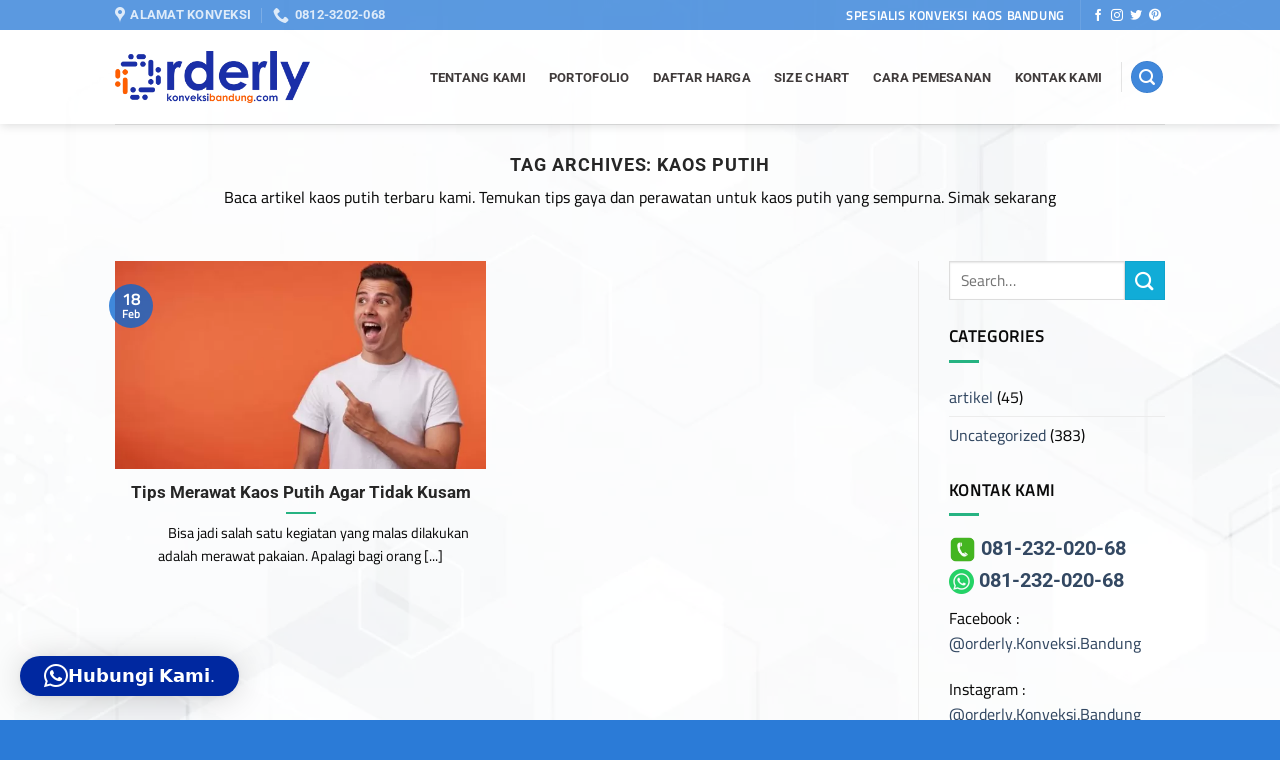

--- FILE ---
content_type: text/html; charset=UTF-8
request_url: https://orderlykonveksibandung.com/tag/kaos-putih/
body_size: 15650
content:
<!DOCTYPE html><html dir="ltr" lang="en-US" prefix="og: https://ogp.me/ns#" class="loading-site no-js"><head><meta charset="UTF-8" /><link rel="profile" href="http://gmpg.org/xfn/11" /><link rel="pingback" href="https://orderlykonveksibandung.com/xmlrpc.php" /> <script>(function(html){html.className = html.className.replace(/\bno-js\b/,'js')})(document.documentElement);</script> <title>kaos putih | orderlykonveksibandung.com</title><meta name="robots" content="max-image-preview:large" /><meta name="google-site-verification" content="ma6yRnfB-o63ExSLVEhr9F9wStR11VqMOhYGX8Q3G8o" /><link rel="canonical" href="https://orderlykonveksibandung.com/tag/kaos-putih/" /><meta name="generator" content="All in One SEO (AIOSEO) 4.8.2" /> <script type="application/ld+json" class="aioseo-schema">{"@context":"https:\/\/schema.org","@graph":[{"@type":"BreadcrumbList","@id":"https:\/\/orderlykonveksibandung.com\/tag\/kaos-putih\/#breadcrumblist","itemListElement":[{"@type":"ListItem","@id":"https:\/\/orderlykonveksibandung.com\/#listItem","position":1,"name":"Home","item":"https:\/\/orderlykonveksibandung.com\/","nextItem":{"@type":"ListItem","@id":"https:\/\/orderlykonveksibandung.com\/tag\/kaos-putih\/#listItem","name":"kaos putih"}},{"@type":"ListItem","@id":"https:\/\/orderlykonveksibandung.com\/tag\/kaos-putih\/#listItem","position":2,"name":"kaos putih","previousItem":{"@type":"ListItem","@id":"https:\/\/orderlykonveksibandung.com\/#listItem","name":"Home"}}]},{"@type":"CollectionPage","@id":"https:\/\/orderlykonveksibandung.com\/tag\/kaos-putih\/#collectionpage","url":"https:\/\/orderlykonveksibandung.com\/tag\/kaos-putih\/","name":"kaos putih | orderlykonveksibandung.com","inLanguage":"en-US","isPartOf":{"@id":"https:\/\/orderlykonveksibandung.com\/#website"},"breadcrumb":{"@id":"https:\/\/orderlykonveksibandung.com\/tag\/kaos-putih\/#breadcrumblist"}},{"@type":"Organization","@id":"https:\/\/orderlykonveksibandung.com\/#organization","name":"Orderly Konveksi Bandung","description":"Spesialis Konveksi Kaos Bandung | Tukang Kaos Bandung","url":"https:\/\/orderlykonveksibandung.com\/","logo":{"@type":"ImageObject","url":"https:\/\/orderlykonveksibandung.com\/wp-content\/uploads\/2020\/06\/ORDERLY-LOGO-FINAL-2048x639-1.png","@id":"https:\/\/orderlykonveksibandung.com\/tag\/kaos-putih\/#organizationLogo","width":2048,"height":639,"caption":"orderly konveksi bandung logo"},"image":{"@id":"https:\/\/orderlykonveksibandung.com\/tag\/kaos-putih\/#organizationLogo"},"sameAs":["https:\/\/www.facebook.com\/orderly.konveksi.bandung","https:\/\/www.instagram.com\/orderly.Konveksi.Bandung\/"]},{"@type":"WebSite","@id":"https:\/\/orderlykonveksibandung.com\/#website","url":"https:\/\/orderlykonveksibandung.com\/","name":"orderlykonveksibandung.com","description":"Spesialis Konveksi Kaos Bandung | Tukang Kaos Bandung","inLanguage":"en-US","publisher":{"@id":"https:\/\/orderlykonveksibandung.com\/#organization"}}]}</script> <meta name="viewport" content="width=device-width, initial-scale=1" /><link rel='prefetch' href='https://orderlykonveksibandung.com/wp-content/themes/flatsome/assets/js/flatsome.js?ver=8e60d746741250b4dd4e' /><link rel='prefetch' href='https://orderlykonveksibandung.com/wp-content/themes/flatsome/assets/js/chunk.slider.js?ver=3.19.6' /><link rel='prefetch' href='https://orderlykonveksibandung.com/wp-content/themes/flatsome/assets/js/chunk.popups.js?ver=3.19.6' /><link rel='prefetch' href='https://orderlykonveksibandung.com/wp-content/themes/flatsome/assets/js/chunk.tooltips.js?ver=3.19.6' /><link rel="alternate" type="application/rss+xml" title="orderlykonveksibandung.com &raquo; Feed" href="https://orderlykonveksibandung.com/feed/" /><link rel="alternate" type="application/rss+xml" title="orderlykonveksibandung.com &raquo; kaos putih Tag Feed" href="https://orderlykonveksibandung.com/tag/kaos-putih/feed/" /><style id='wp-img-auto-sizes-contain-inline-css' type='text/css'>img:is([sizes=auto i],[sizes^="auto," i]){contain-intrinsic-size:3000px 1500px}
/*# sourceURL=wp-img-auto-sizes-contain-inline-css */</style><link data-optimized="1" rel='stylesheet' id='dashicons-css' href='https://orderlykonveksibandung.com/wp-content/litespeed/css/326f45c2aa6cb186c6af337930381a67.css?ver=4ead9' type='text/css' media='all' /><link data-optimized="1" rel='stylesheet' id='menu-icons-extra-css' href='https://orderlykonveksibandung.com/wp-content/litespeed/css/8797143529157ba87a01245c788d9888.css?ver=0a055' type='text/css' media='all' /><style id='wp-emoji-styles-inline-css' type='text/css'>img.wp-smiley, img.emoji {
		display: inline !important;
		border: none !important;
		box-shadow: none !important;
		height: 1em !important;
		width: 1em !important;
		margin: 0 0.07em !important;
		vertical-align: -0.1em !important;
		background: none !important;
		padding: 0 !important;
	}
/*# sourceURL=wp-emoji-styles-inline-css */</style><style id='wp-block-library-inline-css' type='text/css'>:root{--wp-block-synced-color:#7a00df;--wp-block-synced-color--rgb:122,0,223;--wp-bound-block-color:var(--wp-block-synced-color);--wp-editor-canvas-background:#ddd;--wp-admin-theme-color:#007cba;--wp-admin-theme-color--rgb:0,124,186;--wp-admin-theme-color-darker-10:#006ba1;--wp-admin-theme-color-darker-10--rgb:0,107,160.5;--wp-admin-theme-color-darker-20:#005a87;--wp-admin-theme-color-darker-20--rgb:0,90,135;--wp-admin-border-width-focus:2px}@media (min-resolution:192dpi){:root{--wp-admin-border-width-focus:1.5px}}.wp-element-button{cursor:pointer}:root .has-very-light-gray-background-color{background-color:#eee}:root .has-very-dark-gray-background-color{background-color:#313131}:root .has-very-light-gray-color{color:#eee}:root .has-very-dark-gray-color{color:#313131}:root .has-vivid-green-cyan-to-vivid-cyan-blue-gradient-background{background:linear-gradient(135deg,#00d084,#0693e3)}:root .has-purple-crush-gradient-background{background:linear-gradient(135deg,#34e2e4,#4721fb 50%,#ab1dfe)}:root .has-hazy-dawn-gradient-background{background:linear-gradient(135deg,#faaca8,#dad0ec)}:root .has-subdued-olive-gradient-background{background:linear-gradient(135deg,#fafae1,#67a671)}:root .has-atomic-cream-gradient-background{background:linear-gradient(135deg,#fdd79a,#004a59)}:root .has-nightshade-gradient-background{background:linear-gradient(135deg,#330968,#31cdcf)}:root .has-midnight-gradient-background{background:linear-gradient(135deg,#020381,#2874fc)}:root{--wp--preset--font-size--normal:16px;--wp--preset--font-size--huge:42px}.has-regular-font-size{font-size:1em}.has-larger-font-size{font-size:2.625em}.has-normal-font-size{font-size:var(--wp--preset--font-size--normal)}.has-huge-font-size{font-size:var(--wp--preset--font-size--huge)}.has-text-align-center{text-align:center}.has-text-align-left{text-align:left}.has-text-align-right{text-align:right}.has-fit-text{white-space:nowrap!important}#end-resizable-editor-section{display:none}.aligncenter{clear:both}.items-justified-left{justify-content:flex-start}.items-justified-center{justify-content:center}.items-justified-right{justify-content:flex-end}.items-justified-space-between{justify-content:space-between}.screen-reader-text{border:0;clip-path:inset(50%);height:1px;margin:-1px;overflow:hidden;padding:0;position:absolute;width:1px;word-wrap:normal!important}.screen-reader-text:focus{background-color:#ddd;clip-path:none;color:#444;display:block;font-size:1em;height:auto;left:5px;line-height:normal;padding:15px 23px 14px;text-decoration:none;top:5px;width:auto;z-index:100000}html :where(.has-border-color){border-style:solid}html :where([style*=border-top-color]){border-top-style:solid}html :where([style*=border-right-color]){border-right-style:solid}html :where([style*=border-bottom-color]){border-bottom-style:solid}html :where([style*=border-left-color]){border-left-style:solid}html :where([style*=border-width]){border-style:solid}html :where([style*=border-top-width]){border-top-style:solid}html :where([style*=border-right-width]){border-right-style:solid}html :where([style*=border-bottom-width]){border-bottom-style:solid}html :where([style*=border-left-width]){border-left-style:solid}html :where(img[class*=wp-image-]){height:auto;max-width:100%}:where(figure){margin:0 0 1em}html :where(.is-position-sticky){--wp-admin--admin-bar--position-offset:var(--wp-admin--admin-bar--height,0px)}@media screen and (max-width:600px){html :where(.is-position-sticky){--wp-admin--admin-bar--position-offset:0px}}

/*# sourceURL=wp-block-library-inline-css */</style><style id='global-styles-inline-css' type='text/css'>:root{--wp--preset--aspect-ratio--square: 1;--wp--preset--aspect-ratio--4-3: 4/3;--wp--preset--aspect-ratio--3-4: 3/4;--wp--preset--aspect-ratio--3-2: 3/2;--wp--preset--aspect-ratio--2-3: 2/3;--wp--preset--aspect-ratio--16-9: 16/9;--wp--preset--aspect-ratio--9-16: 9/16;--wp--preset--color--black: #000000;--wp--preset--color--cyan-bluish-gray: #abb8c3;--wp--preset--color--white: #ffffff;--wp--preset--color--pale-pink: #f78da7;--wp--preset--color--vivid-red: #cf2e2e;--wp--preset--color--luminous-vivid-orange: #ff6900;--wp--preset--color--luminous-vivid-amber: #fcb900;--wp--preset--color--light-green-cyan: #7bdcb5;--wp--preset--color--vivid-green-cyan: #00d084;--wp--preset--color--pale-cyan-blue: #8ed1fc;--wp--preset--color--vivid-cyan-blue: #0693e3;--wp--preset--color--vivid-purple: #9b51e0;--wp--preset--color--primary: rgba(7,101,208,0.77);--wp--preset--color--secondary: #11acd7;--wp--preset--color--success: #66bb2a;--wp--preset--color--alert: #b20000;--wp--preset--gradient--vivid-cyan-blue-to-vivid-purple: linear-gradient(135deg,rgb(6,147,227) 0%,rgb(155,81,224) 100%);--wp--preset--gradient--light-green-cyan-to-vivid-green-cyan: linear-gradient(135deg,rgb(122,220,180) 0%,rgb(0,208,130) 100%);--wp--preset--gradient--luminous-vivid-amber-to-luminous-vivid-orange: linear-gradient(135deg,rgb(252,185,0) 0%,rgb(255,105,0) 100%);--wp--preset--gradient--luminous-vivid-orange-to-vivid-red: linear-gradient(135deg,rgb(255,105,0) 0%,rgb(207,46,46) 100%);--wp--preset--gradient--very-light-gray-to-cyan-bluish-gray: linear-gradient(135deg,rgb(238,238,238) 0%,rgb(169,184,195) 100%);--wp--preset--gradient--cool-to-warm-spectrum: linear-gradient(135deg,rgb(74,234,220) 0%,rgb(151,120,209) 20%,rgb(207,42,186) 40%,rgb(238,44,130) 60%,rgb(251,105,98) 80%,rgb(254,248,76) 100%);--wp--preset--gradient--blush-light-purple: linear-gradient(135deg,rgb(255,206,236) 0%,rgb(152,150,240) 100%);--wp--preset--gradient--blush-bordeaux: linear-gradient(135deg,rgb(254,205,165) 0%,rgb(254,45,45) 50%,rgb(107,0,62) 100%);--wp--preset--gradient--luminous-dusk: linear-gradient(135deg,rgb(255,203,112) 0%,rgb(199,81,192) 50%,rgb(65,88,208) 100%);--wp--preset--gradient--pale-ocean: linear-gradient(135deg,rgb(255,245,203) 0%,rgb(182,227,212) 50%,rgb(51,167,181) 100%);--wp--preset--gradient--electric-grass: linear-gradient(135deg,rgb(202,248,128) 0%,rgb(113,206,126) 100%);--wp--preset--gradient--midnight: linear-gradient(135deg,rgb(2,3,129) 0%,rgb(40,116,252) 100%);--wp--preset--font-size--small: 13px;--wp--preset--font-size--medium: 20px;--wp--preset--font-size--large: 36px;--wp--preset--font-size--x-large: 42px;--wp--preset--spacing--20: 0.44rem;--wp--preset--spacing--30: 0.67rem;--wp--preset--spacing--40: 1rem;--wp--preset--spacing--50: 1.5rem;--wp--preset--spacing--60: 2.25rem;--wp--preset--spacing--70: 3.38rem;--wp--preset--spacing--80: 5.06rem;--wp--preset--shadow--natural: 6px 6px 9px rgba(0, 0, 0, 0.2);--wp--preset--shadow--deep: 12px 12px 50px rgba(0, 0, 0, 0.4);--wp--preset--shadow--sharp: 6px 6px 0px rgba(0, 0, 0, 0.2);--wp--preset--shadow--outlined: 6px 6px 0px -3px rgb(255, 255, 255), 6px 6px rgb(0, 0, 0);--wp--preset--shadow--crisp: 6px 6px 0px rgb(0, 0, 0);}:where(body) { margin: 0; }.wp-site-blocks > .alignleft { float: left; margin-right: 2em; }.wp-site-blocks > .alignright { float: right; margin-left: 2em; }.wp-site-blocks > .aligncenter { justify-content: center; margin-left: auto; margin-right: auto; }:where(.is-layout-flex){gap: 0.5em;}:where(.is-layout-grid){gap: 0.5em;}.is-layout-flow > .alignleft{float: left;margin-inline-start: 0;margin-inline-end: 2em;}.is-layout-flow > .alignright{float: right;margin-inline-start: 2em;margin-inline-end: 0;}.is-layout-flow > .aligncenter{margin-left: auto !important;margin-right: auto !important;}.is-layout-constrained > .alignleft{float: left;margin-inline-start: 0;margin-inline-end: 2em;}.is-layout-constrained > .alignright{float: right;margin-inline-start: 2em;margin-inline-end: 0;}.is-layout-constrained > .aligncenter{margin-left: auto !important;margin-right: auto !important;}.is-layout-constrained > :where(:not(.alignleft):not(.alignright):not(.alignfull)){margin-left: auto !important;margin-right: auto !important;}body .is-layout-flex{display: flex;}.is-layout-flex{flex-wrap: wrap;align-items: center;}.is-layout-flex > :is(*, div){margin: 0;}body .is-layout-grid{display: grid;}.is-layout-grid > :is(*, div){margin: 0;}body{padding-top: 0px;padding-right: 0px;padding-bottom: 0px;padding-left: 0px;}a:where(:not(.wp-element-button)){text-decoration: none;}:root :where(.wp-element-button, .wp-block-button__link){background-color: #32373c;border-width: 0;color: #fff;font-family: inherit;font-size: inherit;font-style: inherit;font-weight: inherit;letter-spacing: inherit;line-height: inherit;padding-top: calc(0.667em + 2px);padding-right: calc(1.333em + 2px);padding-bottom: calc(0.667em + 2px);padding-left: calc(1.333em + 2px);text-decoration: none;text-transform: inherit;}.has-black-color{color: var(--wp--preset--color--black) !important;}.has-cyan-bluish-gray-color{color: var(--wp--preset--color--cyan-bluish-gray) !important;}.has-white-color{color: var(--wp--preset--color--white) !important;}.has-pale-pink-color{color: var(--wp--preset--color--pale-pink) !important;}.has-vivid-red-color{color: var(--wp--preset--color--vivid-red) !important;}.has-luminous-vivid-orange-color{color: var(--wp--preset--color--luminous-vivid-orange) !important;}.has-luminous-vivid-amber-color{color: var(--wp--preset--color--luminous-vivid-amber) !important;}.has-light-green-cyan-color{color: var(--wp--preset--color--light-green-cyan) !important;}.has-vivid-green-cyan-color{color: var(--wp--preset--color--vivid-green-cyan) !important;}.has-pale-cyan-blue-color{color: var(--wp--preset--color--pale-cyan-blue) !important;}.has-vivid-cyan-blue-color{color: var(--wp--preset--color--vivid-cyan-blue) !important;}.has-vivid-purple-color{color: var(--wp--preset--color--vivid-purple) !important;}.has-primary-color{color: var(--wp--preset--color--primary) !important;}.has-secondary-color{color: var(--wp--preset--color--secondary) !important;}.has-success-color{color: var(--wp--preset--color--success) !important;}.has-alert-color{color: var(--wp--preset--color--alert) !important;}.has-black-background-color{background-color: var(--wp--preset--color--black) !important;}.has-cyan-bluish-gray-background-color{background-color: var(--wp--preset--color--cyan-bluish-gray) !important;}.has-white-background-color{background-color: var(--wp--preset--color--white) !important;}.has-pale-pink-background-color{background-color: var(--wp--preset--color--pale-pink) !important;}.has-vivid-red-background-color{background-color: var(--wp--preset--color--vivid-red) !important;}.has-luminous-vivid-orange-background-color{background-color: var(--wp--preset--color--luminous-vivid-orange) !important;}.has-luminous-vivid-amber-background-color{background-color: var(--wp--preset--color--luminous-vivid-amber) !important;}.has-light-green-cyan-background-color{background-color: var(--wp--preset--color--light-green-cyan) !important;}.has-vivid-green-cyan-background-color{background-color: var(--wp--preset--color--vivid-green-cyan) !important;}.has-pale-cyan-blue-background-color{background-color: var(--wp--preset--color--pale-cyan-blue) !important;}.has-vivid-cyan-blue-background-color{background-color: var(--wp--preset--color--vivid-cyan-blue) !important;}.has-vivid-purple-background-color{background-color: var(--wp--preset--color--vivid-purple) !important;}.has-primary-background-color{background-color: var(--wp--preset--color--primary) !important;}.has-secondary-background-color{background-color: var(--wp--preset--color--secondary) !important;}.has-success-background-color{background-color: var(--wp--preset--color--success) !important;}.has-alert-background-color{background-color: var(--wp--preset--color--alert) !important;}.has-black-border-color{border-color: var(--wp--preset--color--black) !important;}.has-cyan-bluish-gray-border-color{border-color: var(--wp--preset--color--cyan-bluish-gray) !important;}.has-white-border-color{border-color: var(--wp--preset--color--white) !important;}.has-pale-pink-border-color{border-color: var(--wp--preset--color--pale-pink) !important;}.has-vivid-red-border-color{border-color: var(--wp--preset--color--vivid-red) !important;}.has-luminous-vivid-orange-border-color{border-color: var(--wp--preset--color--luminous-vivid-orange) !important;}.has-luminous-vivid-amber-border-color{border-color: var(--wp--preset--color--luminous-vivid-amber) !important;}.has-light-green-cyan-border-color{border-color: var(--wp--preset--color--light-green-cyan) !important;}.has-vivid-green-cyan-border-color{border-color: var(--wp--preset--color--vivid-green-cyan) !important;}.has-pale-cyan-blue-border-color{border-color: var(--wp--preset--color--pale-cyan-blue) !important;}.has-vivid-cyan-blue-border-color{border-color: var(--wp--preset--color--vivid-cyan-blue) !important;}.has-vivid-purple-border-color{border-color: var(--wp--preset--color--vivid-purple) !important;}.has-primary-border-color{border-color: var(--wp--preset--color--primary) !important;}.has-secondary-border-color{border-color: var(--wp--preset--color--secondary) !important;}.has-success-border-color{border-color: var(--wp--preset--color--success) !important;}.has-alert-border-color{border-color: var(--wp--preset--color--alert) !important;}.has-vivid-cyan-blue-to-vivid-purple-gradient-background{background: var(--wp--preset--gradient--vivid-cyan-blue-to-vivid-purple) !important;}.has-light-green-cyan-to-vivid-green-cyan-gradient-background{background: var(--wp--preset--gradient--light-green-cyan-to-vivid-green-cyan) !important;}.has-luminous-vivid-amber-to-luminous-vivid-orange-gradient-background{background: var(--wp--preset--gradient--luminous-vivid-amber-to-luminous-vivid-orange) !important;}.has-luminous-vivid-orange-to-vivid-red-gradient-background{background: var(--wp--preset--gradient--luminous-vivid-orange-to-vivid-red) !important;}.has-very-light-gray-to-cyan-bluish-gray-gradient-background{background: var(--wp--preset--gradient--very-light-gray-to-cyan-bluish-gray) !important;}.has-cool-to-warm-spectrum-gradient-background{background: var(--wp--preset--gradient--cool-to-warm-spectrum) !important;}.has-blush-light-purple-gradient-background{background: var(--wp--preset--gradient--blush-light-purple) !important;}.has-blush-bordeaux-gradient-background{background: var(--wp--preset--gradient--blush-bordeaux) !important;}.has-luminous-dusk-gradient-background{background: var(--wp--preset--gradient--luminous-dusk) !important;}.has-pale-ocean-gradient-background{background: var(--wp--preset--gradient--pale-ocean) !important;}.has-electric-grass-gradient-background{background: var(--wp--preset--gradient--electric-grass) !important;}.has-midnight-gradient-background{background: var(--wp--preset--gradient--midnight) !important;}.has-small-font-size{font-size: var(--wp--preset--font-size--small) !important;}.has-medium-font-size{font-size: var(--wp--preset--font-size--medium) !important;}.has-large-font-size{font-size: var(--wp--preset--font-size--large) !important;}.has-x-large-font-size{font-size: var(--wp--preset--font-size--x-large) !important;}
/*# sourceURL=global-styles-inline-css */</style><link data-optimized="1" rel='stylesheet' id='qligg-swiper-css' href='https://orderlykonveksibandung.com/wp-content/litespeed/css/461f6ea8d31a1497258ccb1729b5c4a8.css?ver=3c89f' type='text/css' media='all' /><link data-optimized="1" rel='stylesheet' id='qligg-frontend-css' href='https://orderlykonveksibandung.com/wp-content/litespeed/css/9d359795267e90af77c6375d5a5a3df4.css?ver=8e75c' type='text/css' media='all' /><link data-optimized="1" rel='stylesheet' id='contact-form-7-css' href='https://orderlykonveksibandung.com/wp-content/litespeed/css/f01b1b70bf8df903aa9cdf5b1fdeb2d0.css?ver=21c97' type='text/css' media='all' /><link data-optimized="1" rel='stylesheet' id='toc-screen-css' href='https://orderlykonveksibandung.com/wp-content/litespeed/css/42bc72001d0ad0becd4c7c1e8f7505dd.css?ver=b5843' type='text/css' media='all' /><link data-optimized="1" rel='stylesheet' id='qlwapp-frontend-css' href='https://orderlykonveksibandung.com/wp-content/litespeed/css/9dfced507810adec4a83eff5d9b78a19.css?ver=71c7e' type='text/css' media='all' /><link data-optimized="1" rel='stylesheet' id='flatsome-main-css' href='https://orderlykonveksibandung.com/wp-content/litespeed/css/c785c6ffa8f08d3897130765936986e4.css?ver=d3c97' type='text/css' media='all' /><style id='flatsome-main-inline-css' type='text/css'>@font-face {
				font-family: "fl-icons";
				font-display: block;
				src: url(https://orderlykonveksibandung.com/wp-content/themes/flatsome/assets/css/icons/fl-icons.eot?v=3.19.6);
				src:
					url(https://orderlykonveksibandung.com/wp-content/themes/flatsome/assets/css/icons/fl-icons.eot#iefix?v=3.19.6) format("embedded-opentype"),
					url(https://orderlykonveksibandung.com/wp-content/themes/flatsome/assets/css/icons/fl-icons.woff2?v=3.19.6) format("woff2"),
					url(https://orderlykonveksibandung.com/wp-content/themes/flatsome/assets/css/icons/fl-icons.ttf?v=3.19.6) format("truetype"),
					url(https://orderlykonveksibandung.com/wp-content/themes/flatsome/assets/css/icons/fl-icons.woff?v=3.19.6) format("woff"),
					url(https://orderlykonveksibandung.com/wp-content/themes/flatsome/assets/css/icons/fl-icons.svg?v=3.19.6#fl-icons) format("svg");
			}
/*# sourceURL=flatsome-main-inline-css */</style><link data-optimized="1" rel='stylesheet' id='flatsome-style-css' href='https://orderlykonveksibandung.com/wp-content/litespeed/css/eced605e6336307e654471bff49e84c7.css?ver=4db2e' type='text/css' media='all' /> <script type="text/javascript" src="https://orderlykonveksibandung.com/wp-includes/js/jquery/jquery.min.js?ver=3.7.1" id="jquery-core-js"></script> <script data-optimized="1" type="text/javascript" src="https://orderlykonveksibandung.com/wp-content/litespeed/js/120d99febdc1acaecd588b6790c78ea2.js?ver=e98a7" id="jquery-migrate-js"></script> <link rel="https://api.w.org/" href="https://orderlykonveksibandung.com/wp-json/" /><link rel="alternate" title="JSON" type="application/json" href="https://orderlykonveksibandung.com/wp-json/wp/v2/tags/124" /><link rel="EditURI" type="application/rsd+xml" title="RSD" href="https://orderlykonveksibandung.com/xmlrpc.php?rsd" /><meta name="generator" content="WordPress 6.9" /> <script async src="https://www.googletagmanager.com/gtag/js?id=UA-161082627-1"></script> <script>window.dataLayer = window.dataLayer || [];
  function gtag(){dataLayer.push(arguments);}
  gtag('js', new Date());

  gtag('config', 'UA-161082627-1');</script>  <script async src="https://www.googletagmanager.com/gtag/js?id=AW-665083101"></script> <script>window.dataLayer = window.dataLayer || [];
  function gtag(){dataLayer.push(arguments);}
  gtag('js', new Date());

  gtag('config', 'AW-665083101');</script> 
<noscript><iframe src="https://www.googletagmanager.com/ns.html?id=GTM-TRWW7SR" height="0" width="0"></iframe></noscript> <script>(function(w,d,s,l,i){w[l]=w[l]||[];w[l].push({'gtm.start':
new Date().getTime(),event:'gtm.js'});var f=d.getElementsByTagName(s)[0],
j=d.createElement(s),dl=l!='dataLayer'?'&l='+l:'';j.async=true;j.src=
'https://www.googletagmanager.com/gtm.js?id='+i+dl;f.parentNode.insertBefore(j,f);
})(window,document,'script','dataLayer','GTM-TRWW7SR');</script> 
 <script>!function(f,b,e,v,n,t,s)
{if(f.fbq)return;n=f.fbq=function(){n.callMethod?
n.callMethod.apply(n,arguments):n.queue.push(arguments)};
if(!f._fbq)f._fbq=n;n.push=n;n.loaded=!0;n.version='2.0';
n.queue=[];t=b.createElement(e);t.async=!0;
t.src=v;s=b.getElementsByTagName(e)[0];
s.parentNode.insertBefore(t,s)}(window, document,'script',
'https://connect.facebook.net/en_US/fbevents.js');
fbq('init', '268165474907683');
fbq('track', 'PageView');</script> <noscript><img height="1" width="1" style="display:none"
src="https://www.facebook.com/tr?id=268165474907683&ev=PageView&noscript=1"
/></noscript><link rel="icon" href="https://orderlykonveksibandung.com/wp-content/uploads/2021/02/cropped-logo-pin-tab-orderly--32x32.png" sizes="32x32" /><link rel="icon" href="https://orderlykonveksibandung.com/wp-content/uploads/2021/02/cropped-logo-pin-tab-orderly--192x192.png" sizes="192x192" /><link rel="apple-touch-icon" href="https://orderlykonveksibandung.com/wp-content/uploads/2021/02/cropped-logo-pin-tab-orderly--180x180.png" /><meta name="msapplication-TileImage" content="https://orderlykonveksibandung.com/wp-content/uploads/2021/02/cropped-logo-pin-tab-orderly--270x270.png" /><style id="custom-css" type="text/css">:root {--primary-color: rgba(7,101,208,0.77);--fs-color-primary: rgba(7,101,208,0.77);--fs-color-secondary: #11acd7;--fs-color-success: #66bb2a;--fs-color-alert: #b20000;--fs-experimental-link-color: #334862;--fs-experimental-link-color-hover: #111;}.tooltipster-base {--tooltip-color: #fff;--tooltip-bg-color: #000;}.off-canvas-right .mfp-content, .off-canvas-left .mfp-content {--drawer-width: 300px;}html{background-image: url('https://orderlykonveksibandung.com/wp-content/uploads/2020/01/3325193-scaled.jpg');}.sticky-add-to-cart--active, #wrapper,#main,#main.dark{background-color: rgba(255,255,255,0.49)}.header-main{height: 94px}#logo img{max-height: 94px}#logo{width:195px;}#logo img{padding:11px 0;}.header-bottom{min-height: 55px}.header-top{min-height: 30px}.transparent .header-main{height: 90px}.transparent #logo img{max-height: 90px}.has-transparent + .page-title:first-of-type,.has-transparent + #main > .page-title,.has-transparent + #main > div > .page-title,.has-transparent + #main .page-header-wrapper:first-of-type .page-title{padding-top: 120px;}.header.show-on-scroll,.stuck .header-main{height:70px!important}.stuck #logo img{max-height: 70px!important}.header-bg-color {background-color: rgba(255,255,255,0.9)}.header-bottom {background-color: #f1f1f1}.header-main .nav > li > a{line-height: 23px }@media (max-width: 549px) {.header-main{height: 70px}#logo img{max-height: 70px}}.header-top{background-color:rgba(7,101,208,0.66)!important;}body{color: #0a0a0a}h1,h2,h3,h4,h5,h6,.heading-font{color: #262626;}body{font-size: 100%;}@media screen and (max-width: 549px){body{font-size: 100%;}}body{font-family: Cairo, sans-serif;}body {font-weight: 400;font-style: normal;}.nav > li > a {font-family: Roboto, sans-serif;}.mobile-sidebar-levels-2 .nav > li > ul > li > a {font-family: Roboto, sans-serif;}.nav > li > a,.mobile-sidebar-levels-2 .nav > li > ul > li > a {font-weight: 700;font-style: normal;}h1,h2,h3,h4,h5,h6,.heading-font, .off-canvas-center .nav-sidebar.nav-vertical > li > a{font-family: -apple-system, BlinkMacSystemFont, "Segoe UI", Roboto, Oxygen-Sans, Ubuntu, Cantarell, "Helvetica Neue", sans-serif;}h1,h2,h3,h4,h5,h6,.heading-font,.banner h1,.banner h2 {font-weight: 700;font-style: normal;}.alt-font{font-family: "Dancing Script", sans-serif;}.alt-font {font-weight: 400!important;font-style: normal!important;}.header:not(.transparent) .header-nav-main.nav > li > a {color: rgba(38,32,32,0.88);}.header:not(.transparent) .header-nav-main.nav > li > a:hover,.header:not(.transparent) .header-nav-main.nav > li.active > a,.header:not(.transparent) .header-nav-main.nav > li.current > a,.header:not(.transparent) .header-nav-main.nav > li > a.active,.header:not(.transparent) .header-nav-main.nav > li > a.current{color: rgb(38,179,130);}.header-nav-main.nav-line-bottom > li > a:before,.header-nav-main.nav-line-grow > li > a:before,.header-nav-main.nav-line > li > a:before,.header-nav-main.nav-box > li > a:hover,.header-nav-main.nav-box > li.active > a,.header-nav-main.nav-pills > li > a:hover,.header-nav-main.nav-pills > li.active > a{color:#FFF!important;background-color: rgb(38,179,130);}.is-divider{background-color: #26b382;}.footer-1{background-color: rgba(255,255,255,0.26)}.absolute-footer, html{background-color: rgba(7,101,208,0.85)}.nav-vertical-fly-out > li + li {border-top-width: 1px; border-top-style: solid;}.label-new.menu-item > a:after{content:"New";}.label-hot.menu-item > a:after{content:"Hot";}.label-sale.menu-item > a:after{content:"Sale";}.label-popular.menu-item > a:after{content:"Popular";}</style><style id="kirki-inline-styles">/* arabic */
@font-face {
  font-family: 'Cairo';
  font-style: normal;
  font-weight: 400;
  font-display: swap;
  src: url(https://orderlykonveksibandung.com/wp-content/fonts/cairo/SLXgc1nY6HkvangtZmpQdkhzfH5lkSs2SgRjCAGMQ1z0hOA-a1biLD-H.woff2) format('woff2');
  unicode-range: U+0600-06FF, U+0750-077F, U+0870-088E, U+0890-0891, U+0897-08E1, U+08E3-08FF, U+200C-200E, U+2010-2011, U+204F, U+2E41, U+FB50-FDFF, U+FE70-FE74, U+FE76-FEFC, U+102E0-102FB, U+10E60-10E7E, U+10EC2-10EC4, U+10EFC-10EFF, U+1EE00-1EE03, U+1EE05-1EE1F, U+1EE21-1EE22, U+1EE24, U+1EE27, U+1EE29-1EE32, U+1EE34-1EE37, U+1EE39, U+1EE3B, U+1EE42, U+1EE47, U+1EE49, U+1EE4B, U+1EE4D-1EE4F, U+1EE51-1EE52, U+1EE54, U+1EE57, U+1EE59, U+1EE5B, U+1EE5D, U+1EE5F, U+1EE61-1EE62, U+1EE64, U+1EE67-1EE6A, U+1EE6C-1EE72, U+1EE74-1EE77, U+1EE79-1EE7C, U+1EE7E, U+1EE80-1EE89, U+1EE8B-1EE9B, U+1EEA1-1EEA3, U+1EEA5-1EEA9, U+1EEAB-1EEBB, U+1EEF0-1EEF1;
}
/* latin-ext */
@font-face {
  font-family: 'Cairo';
  font-style: normal;
  font-weight: 400;
  font-display: swap;
  src: url(https://orderlykonveksibandung.com/wp-content/fonts/cairo/SLXgc1nY6HkvangtZmpQdkhzfH5lkSs2SgRjCAGMQ1z0hOA-a13iLD-H.woff2) format('woff2');
  unicode-range: U+0100-02BA, U+02BD-02C5, U+02C7-02CC, U+02CE-02D7, U+02DD-02FF, U+0304, U+0308, U+0329, U+1D00-1DBF, U+1E00-1E9F, U+1EF2-1EFF, U+2020, U+20A0-20AB, U+20AD-20C0, U+2113, U+2C60-2C7F, U+A720-A7FF;
}
/* latin */
@font-face {
  font-family: 'Cairo';
  font-style: normal;
  font-weight: 400;
  font-display: swap;
  src: url(https://orderlykonveksibandung.com/wp-content/fonts/cairo/SLXgc1nY6HkvangtZmpQdkhzfH5lkSs2SgRjCAGMQ1z0hOA-a1PiLA.woff2) format('woff2');
  unicode-range: U+0000-00FF, U+0131, U+0152-0153, U+02BB-02BC, U+02C6, U+02DA, U+02DC, U+0304, U+0308, U+0329, U+2000-206F, U+20AC, U+2122, U+2191, U+2193, U+2212, U+2215, U+FEFF, U+FFFD;
}/* cyrillic-ext */
@font-face {
  font-family: 'Roboto';
  font-style: normal;
  font-weight: 700;
  font-stretch: 100%;
  font-display: swap;
  src: url(https://orderlykonveksibandung.com/wp-content/fonts/roboto/KFOMCnqEu92Fr1ME7kSn66aGLdTylUAMQXC89YmC2DPNWuYjalmZiArmlw.woff2) format('woff2');
  unicode-range: U+0460-052F, U+1C80-1C8A, U+20B4, U+2DE0-2DFF, U+A640-A69F, U+FE2E-FE2F;
}
/* cyrillic */
@font-face {
  font-family: 'Roboto';
  font-style: normal;
  font-weight: 700;
  font-stretch: 100%;
  font-display: swap;
  src: url(https://orderlykonveksibandung.com/wp-content/fonts/roboto/KFOMCnqEu92Fr1ME7kSn66aGLdTylUAMQXC89YmC2DPNWuYjalmQiArmlw.woff2) format('woff2');
  unicode-range: U+0301, U+0400-045F, U+0490-0491, U+04B0-04B1, U+2116;
}
/* greek-ext */
@font-face {
  font-family: 'Roboto';
  font-style: normal;
  font-weight: 700;
  font-stretch: 100%;
  font-display: swap;
  src: url(https://orderlykonveksibandung.com/wp-content/fonts/roboto/KFOMCnqEu92Fr1ME7kSn66aGLdTylUAMQXC89YmC2DPNWuYjalmYiArmlw.woff2) format('woff2');
  unicode-range: U+1F00-1FFF;
}
/* greek */
@font-face {
  font-family: 'Roboto';
  font-style: normal;
  font-weight: 700;
  font-stretch: 100%;
  font-display: swap;
  src: url(https://orderlykonveksibandung.com/wp-content/fonts/roboto/KFOMCnqEu92Fr1ME7kSn66aGLdTylUAMQXC89YmC2DPNWuYjalmXiArmlw.woff2) format('woff2');
  unicode-range: U+0370-0377, U+037A-037F, U+0384-038A, U+038C, U+038E-03A1, U+03A3-03FF;
}
/* math */
@font-face {
  font-family: 'Roboto';
  font-style: normal;
  font-weight: 700;
  font-stretch: 100%;
  font-display: swap;
  src: url(https://orderlykonveksibandung.com/wp-content/fonts/roboto/KFOMCnqEu92Fr1ME7kSn66aGLdTylUAMQXC89YmC2DPNWuYjalnoiArmlw.woff2) format('woff2');
  unicode-range: U+0302-0303, U+0305, U+0307-0308, U+0310, U+0312, U+0315, U+031A, U+0326-0327, U+032C, U+032F-0330, U+0332-0333, U+0338, U+033A, U+0346, U+034D, U+0391-03A1, U+03A3-03A9, U+03B1-03C9, U+03D1, U+03D5-03D6, U+03F0-03F1, U+03F4-03F5, U+2016-2017, U+2034-2038, U+203C, U+2040, U+2043, U+2047, U+2050, U+2057, U+205F, U+2070-2071, U+2074-208E, U+2090-209C, U+20D0-20DC, U+20E1, U+20E5-20EF, U+2100-2112, U+2114-2115, U+2117-2121, U+2123-214F, U+2190, U+2192, U+2194-21AE, U+21B0-21E5, U+21F1-21F2, U+21F4-2211, U+2213-2214, U+2216-22FF, U+2308-230B, U+2310, U+2319, U+231C-2321, U+2336-237A, U+237C, U+2395, U+239B-23B7, U+23D0, U+23DC-23E1, U+2474-2475, U+25AF, U+25B3, U+25B7, U+25BD, U+25C1, U+25CA, U+25CC, U+25FB, U+266D-266F, U+27C0-27FF, U+2900-2AFF, U+2B0E-2B11, U+2B30-2B4C, U+2BFE, U+3030, U+FF5B, U+FF5D, U+1D400-1D7FF, U+1EE00-1EEFF;
}
/* symbols */
@font-face {
  font-family: 'Roboto';
  font-style: normal;
  font-weight: 700;
  font-stretch: 100%;
  font-display: swap;
  src: url(https://orderlykonveksibandung.com/wp-content/fonts/roboto/KFOMCnqEu92Fr1ME7kSn66aGLdTylUAMQXC89YmC2DPNWuYjaln6iArmlw.woff2) format('woff2');
  unicode-range: U+0001-000C, U+000E-001F, U+007F-009F, U+20DD-20E0, U+20E2-20E4, U+2150-218F, U+2190, U+2192, U+2194-2199, U+21AF, U+21E6-21F0, U+21F3, U+2218-2219, U+2299, U+22C4-22C6, U+2300-243F, U+2440-244A, U+2460-24FF, U+25A0-27BF, U+2800-28FF, U+2921-2922, U+2981, U+29BF, U+29EB, U+2B00-2BFF, U+4DC0-4DFF, U+FFF9-FFFB, U+10140-1018E, U+10190-1019C, U+101A0, U+101D0-101FD, U+102E0-102FB, U+10E60-10E7E, U+1D2C0-1D2D3, U+1D2E0-1D37F, U+1F000-1F0FF, U+1F100-1F1AD, U+1F1E6-1F1FF, U+1F30D-1F30F, U+1F315, U+1F31C, U+1F31E, U+1F320-1F32C, U+1F336, U+1F378, U+1F37D, U+1F382, U+1F393-1F39F, U+1F3A7-1F3A8, U+1F3AC-1F3AF, U+1F3C2, U+1F3C4-1F3C6, U+1F3CA-1F3CE, U+1F3D4-1F3E0, U+1F3ED, U+1F3F1-1F3F3, U+1F3F5-1F3F7, U+1F408, U+1F415, U+1F41F, U+1F426, U+1F43F, U+1F441-1F442, U+1F444, U+1F446-1F449, U+1F44C-1F44E, U+1F453, U+1F46A, U+1F47D, U+1F4A3, U+1F4B0, U+1F4B3, U+1F4B9, U+1F4BB, U+1F4BF, U+1F4C8-1F4CB, U+1F4D6, U+1F4DA, U+1F4DF, U+1F4E3-1F4E6, U+1F4EA-1F4ED, U+1F4F7, U+1F4F9-1F4FB, U+1F4FD-1F4FE, U+1F503, U+1F507-1F50B, U+1F50D, U+1F512-1F513, U+1F53E-1F54A, U+1F54F-1F5FA, U+1F610, U+1F650-1F67F, U+1F687, U+1F68D, U+1F691, U+1F694, U+1F698, U+1F6AD, U+1F6B2, U+1F6B9-1F6BA, U+1F6BC, U+1F6C6-1F6CF, U+1F6D3-1F6D7, U+1F6E0-1F6EA, U+1F6F0-1F6F3, U+1F6F7-1F6FC, U+1F700-1F7FF, U+1F800-1F80B, U+1F810-1F847, U+1F850-1F859, U+1F860-1F887, U+1F890-1F8AD, U+1F8B0-1F8BB, U+1F8C0-1F8C1, U+1F900-1F90B, U+1F93B, U+1F946, U+1F984, U+1F996, U+1F9E9, U+1FA00-1FA6F, U+1FA70-1FA7C, U+1FA80-1FA89, U+1FA8F-1FAC6, U+1FACE-1FADC, U+1FADF-1FAE9, U+1FAF0-1FAF8, U+1FB00-1FBFF;
}
/* vietnamese */
@font-face {
  font-family: 'Roboto';
  font-style: normal;
  font-weight: 700;
  font-stretch: 100%;
  font-display: swap;
  src: url(https://orderlykonveksibandung.com/wp-content/fonts/roboto/KFOMCnqEu92Fr1ME7kSn66aGLdTylUAMQXC89YmC2DPNWuYjalmbiArmlw.woff2) format('woff2');
  unicode-range: U+0102-0103, U+0110-0111, U+0128-0129, U+0168-0169, U+01A0-01A1, U+01AF-01B0, U+0300-0301, U+0303-0304, U+0308-0309, U+0323, U+0329, U+1EA0-1EF9, U+20AB;
}
/* latin-ext */
@font-face {
  font-family: 'Roboto';
  font-style: normal;
  font-weight: 700;
  font-stretch: 100%;
  font-display: swap;
  src: url(https://orderlykonveksibandung.com/wp-content/fonts/roboto/KFOMCnqEu92Fr1ME7kSn66aGLdTylUAMQXC89YmC2DPNWuYjalmaiArmlw.woff2) format('woff2');
  unicode-range: U+0100-02BA, U+02BD-02C5, U+02C7-02CC, U+02CE-02D7, U+02DD-02FF, U+0304, U+0308, U+0329, U+1D00-1DBF, U+1E00-1E9F, U+1EF2-1EFF, U+2020, U+20A0-20AB, U+20AD-20C0, U+2113, U+2C60-2C7F, U+A720-A7FF;
}
/* latin */
@font-face {
  font-family: 'Roboto';
  font-style: normal;
  font-weight: 700;
  font-stretch: 100%;
  font-display: swap;
  src: url(https://orderlykonveksibandung.com/wp-content/fonts/roboto/KFOMCnqEu92Fr1ME7kSn66aGLdTylUAMQXC89YmC2DPNWuYjalmUiAo.woff2) format('woff2');
  unicode-range: U+0000-00FF, U+0131, U+0152-0153, U+02BB-02BC, U+02C6, U+02DA, U+02DC, U+0304, U+0308, U+0329, U+2000-206F, U+20AC, U+2122, U+2191, U+2193, U+2212, U+2215, U+FEFF, U+FFFD;
}/* vietnamese */
@font-face {
  font-family: 'Dancing Script';
  font-style: normal;
  font-weight: 400;
  font-display: swap;
  src: url(https://orderlykonveksibandung.com/wp-content/fonts/dancing-script/If2cXTr6YS-zF4S-kcSWSVi_sxjsohD9F50Ruu7BMSo3Rep8ltA.woff2) format('woff2');
  unicode-range: U+0102-0103, U+0110-0111, U+0128-0129, U+0168-0169, U+01A0-01A1, U+01AF-01B0, U+0300-0301, U+0303-0304, U+0308-0309, U+0323, U+0329, U+1EA0-1EF9, U+20AB;
}
/* latin-ext */
@font-face {
  font-family: 'Dancing Script';
  font-style: normal;
  font-weight: 400;
  font-display: swap;
  src: url(https://orderlykonveksibandung.com/wp-content/fonts/dancing-script/If2cXTr6YS-zF4S-kcSWSVi_sxjsohD9F50Ruu7BMSo3ROp8ltA.woff2) format('woff2');
  unicode-range: U+0100-02BA, U+02BD-02C5, U+02C7-02CC, U+02CE-02D7, U+02DD-02FF, U+0304, U+0308, U+0329, U+1D00-1DBF, U+1E00-1E9F, U+1EF2-1EFF, U+2020, U+20A0-20AB, U+20AD-20C0, U+2113, U+2C60-2C7F, U+A720-A7FF;
}
/* latin */
@font-face {
  font-family: 'Dancing Script';
  font-style: normal;
  font-weight: 400;
  font-display: swap;
  src: url(https://orderlykonveksibandung.com/wp-content/fonts/dancing-script/If2cXTr6YS-zF4S-kcSWSVi_sxjsohD9F50Ruu7BMSo3Sup8.woff2) format('woff2');
  unicode-range: U+0000-00FF, U+0131, U+0152-0153, U+02BB-02BC, U+02C6, U+02DA, U+02DC, U+0304, U+0308, U+0329, U+2000-206F, U+20AC, U+2122, U+2191, U+2193, U+2212, U+2215, U+FEFF, U+FFFD;
}</style></head><body class="archive tag tag-kaos-putih tag-124 wp-theme-flatsome full-width header-shadow lightbox nav-dropdown-has-arrow nav-dropdown-has-shadow nav-dropdown-has-border"><a class="skip-link screen-reader-text" href="#main">Skip to content</a><div id="wrapper"><header id="header" class="header has-sticky sticky-jump"><div class="header-wrapper"><div id="top-bar" class="header-top hide-for-sticky nav-dark"><div class="flex-row container"><div class="flex-col hide-for-medium flex-left"><ul class="nav nav-left medium-nav-center nav-small  nav-divided"><li class="header-contact-wrapper"><ul id="header-contact" class="nav nav-divided nav-uppercase header-contact"><li class="">
<a target="_blank" rel="noopener" href="https://maps.google.com/?q=Jl. Permai II No.18 Komplek Bumi Asri 1 Padasuka Bandung 40192" title="Jl. Permai II No.18 Komplek Bumi Asri 1 Padasuka Bandung 40192" class="tooltip">
<i class="icon-map-pin-fill" style="font-size:16px;" ></i>			     <span>
Alamat Konveksi			     </span>
</a></li><li class="">
<a href="tel:0812-3202-068" class="tooltip" title="0812-3202-068">
<i class="icon-phone" style="font-size:16px;" ></i>			      <span>0812-3202-068</span>
</a></li></ul></li></ul></div><div class="flex-col hide-for-medium flex-center"><ul class="nav nav-center nav-small  nav-divided"></ul></div><div class="flex-col hide-for-medium flex-right"><ul class="nav top-bar-nav nav-right nav-small  nav-divided"><li class="html custom html_topbar_left"><strong class="uppercase">Spesialis Konveksi Kaos Bandung</strong></li><li class="header-divider"></li><li class="html header-social-icons ml-0"><div class="social-icons follow-icons" ><a href="https://facebook.com/orderly.konveksi.bandung" target="_blank" data-label="Facebook" class="icon plain facebook tooltip" title="Follow on Facebook" aria-label="Follow on Facebook" rel="noopener nofollow" ><i class="icon-facebook" ></i></a><a href="https://www.instagram.com/orderly.Konveksi.Bandung/" target="_blank" data-label="Instagram" class="icon plain instagram tooltip" title="Follow on Instagram" aria-label="Follow on Instagram" rel="noopener nofollow" ><i class="icon-instagram" ></i></a><a href="https://twitter.com/orderlykonveksi" data-label="Twitter" target="_blank" class="icon plain twitter tooltip" title="Follow on Twitter" aria-label="Follow on Twitter" rel="noopener nofollow" ><i class="icon-twitter" ></i></a><a href="https://pinterest.com/orderlykonveksi" data-label="Pinterest" target="_blank" class="icon plain pinterest tooltip" title="Follow on Pinterest" aria-label="Follow on Pinterest" rel="noopener nofollow" ><i class="icon-pinterest" ></i></a></div></li></ul></div><div class="flex-col show-for-medium flex-grow"><ul class="nav nav-center nav-small mobile-nav  nav-divided"><li class="header-contact-wrapper"><ul id="header-contact" class="nav nav-divided nav-uppercase header-contact"><li class="">
<a target="_blank" rel="noopener" href="https://maps.google.com/?q=Jl. Permai II No.18 Komplek Bumi Asri 1 Padasuka Bandung 40192" title="Jl. Permai II No.18 Komplek Bumi Asri 1 Padasuka Bandung 40192" class="tooltip">
<i class="icon-map-pin-fill" style="font-size:16px;" ></i>			     <span>
Alamat Konveksi			     </span>
</a></li><li class="">
<a href="tel:0812-3202-068" class="tooltip" title="0812-3202-068">
<i class="icon-phone" style="font-size:16px;" ></i>			      <span>0812-3202-068</span>
</a></li></ul></li></ul></div></div></div><div id="masthead" class="header-main "><div class="header-inner flex-row container logo-left medium-logo-center" role="navigation"><div id="logo" class="flex-col logo"><a href="https://orderlykonveksibandung.com/" title="orderlykonveksibandung.com - Spesialis Konveksi Kaos Bandung | Tukang Kaos Bandung" rel="home">
<img width="1020" height="272" src="https://orderlykonveksibandung.com/wp-content/uploads/2020/12/Logo-orderly-desember-20202-1-1400x373.png" class="header_logo header-logo" alt="orderlykonveksibandung.com"/><img  width="195" height="94" src="https://orderlykonveksibandung.com/wp-content/uploads/2020/12/Logo-orderly-desember-20202-1.png" class="header-logo-dark" alt="orderlykonveksibandung.com"/></a></div><div class="flex-col show-for-medium flex-left"><ul class="mobile-nav nav nav-left "><li class="html header-social-icons ml-0"><div class="social-icons follow-icons" ><a href="https://facebook.com/orderly.konveksi.bandung" target="_blank" data-label="Facebook" class="icon plain facebook tooltip" title="Follow on Facebook" aria-label="Follow on Facebook" rel="noopener nofollow" ><i class="icon-facebook" ></i></a><a href="https://www.instagram.com/orderly.Konveksi.Bandung/" target="_blank" data-label="Instagram" class="icon plain instagram tooltip" title="Follow on Instagram" aria-label="Follow on Instagram" rel="noopener nofollow" ><i class="icon-instagram" ></i></a><a href="https://twitter.com/orderlykonveksi" data-label="Twitter" target="_blank" class="icon plain twitter tooltip" title="Follow on Twitter" aria-label="Follow on Twitter" rel="noopener nofollow" ><i class="icon-twitter" ></i></a><a href="https://pinterest.com/orderlykonveksi" data-label="Pinterest" target="_blank" class="icon plain pinterest tooltip" title="Follow on Pinterest" aria-label="Follow on Pinterest" rel="noopener nofollow" ><i class="icon-pinterest" ></i></a></div></li></ul></div><div class="flex-col hide-for-medium flex-left
flex-grow"><ul class="header-nav header-nav-main nav nav-left  nav-outline nav-uppercase" ></ul></div><div class="flex-col hide-for-medium flex-right"><ul class="header-nav header-nav-main nav nav-right  nav-outline nav-uppercase"><li id="menu-item-50" class="menu-item menu-item-type-post_type menu-item-object-page menu-item-50 menu-item-design-default"><a href="https://orderlykonveksibandung.com/tentang-kami/" class="nav-top-link">Tentang Kami</a></li><li id="menu-item-53" class="menu-item menu-item-type-post_type menu-item-object-page menu-item-53 menu-item-design-default"><a href="https://orderlykonveksibandung.com/portofolio/" class="nav-top-link">Portofolio</a></li><li id="menu-item-52" class="menu-item menu-item-type-post_type menu-item-object-page menu-item-52 menu-item-design-default"><a href="https://orderlykonveksibandung.com/daftar-harga/" class="nav-top-link">Daftar Harga</a></li><li id="menu-item-536" class="menu-item menu-item-type-post_type menu-item-object-page menu-item-536 menu-item-design-default"><a href="https://orderlykonveksibandung.com/size-chart/" class="nav-top-link">Size Chart</a></li><li id="menu-item-51" class="menu-item menu-item-type-post_type menu-item-object-page menu-item-51 menu-item-design-default"><a href="https://orderlykonveksibandung.com/cara-pemesanan/" class="nav-top-link">Cara Pemesanan</a></li><li id="menu-item-55" class="menu-item menu-item-type-post_type menu-item-object-page menu-item-55 menu-item-design-default"><a href="https://orderlykonveksibandung.com/kontak-kami/" class="nav-top-link">Kontak Kami</a></li><li class="header-divider"></li><li class="header-search header-search-lightbox has-icon"><div class="header-button">		<a href="#search-lightbox" aria-label="Search" data-open="#search-lightbox" data-focus="input.search-field"
class="icon primary button circle is-small">
<i class="icon-search" style="font-size:16px;" ></i></a></div><div id="search-lightbox" class="mfp-hide dark text-center"><div class="searchform-wrapper ux-search-box relative form-flat is-large"><form method="get" class="searchform" action="https://orderlykonveksibandung.com/" role="search"><div class="flex-row relative"><div class="flex-col flex-grow">
<input type="search" class="search-field mb-0" name="s" value="" id="s" placeholder="Search&hellip;" /></div><div class="flex-col">
<button type="submit" class="ux-search-submit submit-button secondary button icon mb-0" aria-label="Submit">
<i class="icon-search" ></i>				</button></div></div><div class="live-search-results text-left z-top"></div></form></div></div></li></ul></div><div class="flex-col show-for-medium flex-right"><ul class="mobile-nav nav nav-right "><li class="nav-icon has-icon"><div class="header-button">		<a href="#" data-open="#main-menu" data-pos="left" data-bg="main-menu-overlay" data-color="" class="icon primary button circle is-small" aria-label="Menu" aria-controls="main-menu" aria-expanded="false"><i class="icon-menu" ></i>
</a></div></li></ul></div></div><div class="container"><div class="top-divider full-width"></div></div></div><div class="header-bg-container fill"><div class="header-bg-image fill"></div><div class="header-bg-color fill"></div></div></div></header><main id="main" class=""><div id="content" class="blog-wrapper blog-archive page-wrapper"><header class="archive-page-header"><div class="row"><div class="large-12 text-center col"><h1 class="page-title is-large uppercase">
Tag Archives: <span>kaos putih</span></h1><div class="taxonomy-description"><p>Baca artikel kaos putih terbaru kami. Temukan tips gaya dan perawatan untuk kaos putih yang sempurna. Simak sekarang</p></div></div></div></header><div class="row row-large row-divided "><div class="large-9 col"><div id="post-list"><div id="row-1704086137" class="row large-columns-2 medium-columns- small-columns-1 row-masonry" data-packery-options='{"itemSelector": ".col", "gutter": 0, "presentageWidth" : true}'><div class="col post-item" ><div class="col-inner"><div class="box box-text-bottom box-blog-post has-hover"><div class="box-image" ><div class="image-cover" style="padding-top:56%;">
<a href="https://orderlykonveksibandung.com/tips-merawat-kaos-putih-agar-tidak-kusam/" class="plain" aria-label="Tips Merawat Kaos Putih Agar Tidak Kusam">
<img width="600" height="400" src="https://orderlykonveksibandung.com/wp-content/uploads/2021/02/studio-photo-young-amazed-brunette-man-with-short-haircut-keeping-forefinger-raised-while-pointing-aside-keeping-mouth-wide-opened-isolated-orange-background_295783-11819-600x400.jpg" class="attachment-medium size-medium wp-post-image" alt="Merawat Kaos Supaya Tidak Kusam" decoding="async" loading="lazy" srcset="https://orderlykonveksibandung.com/wp-content/uploads/2021/02/studio-photo-young-amazed-brunette-man-with-short-haircut-keeping-forefinger-raised-while-pointing-aside-keeping-mouth-wide-opened-isolated-orange-background_295783-11819-600x400.jpg 600w, https://orderlykonveksibandung.com/wp-content/uploads/2021/02/studio-photo-young-amazed-brunette-man-with-short-haircut-keeping-forefinger-raised-while-pointing-aside-keeping-mouth-wide-opened-isolated-orange-background_295783-11819.jpg 626w" sizes="auto, (max-width: 600px) 100vw, 600px" />							</a></div></div><div class="box-text text-center" ><div class="box-text-inner blog-post-inner"><h5 class="post-title is-large ">
<a href="https://orderlykonveksibandung.com/tips-merawat-kaos-putih-agar-tidak-kusam/" class="plain">Tips Merawat Kaos Putih Agar Tidak Kusam</a></h5><div class="is-divider"></div><p class="from_the_blog_excerpt ">
            Bisa jadi salah satu kegiatan yang malas dilakukan adalah merawat pakaian. Apalagi bagi orang [...]</p></div></div><div class="badge absolute top post-date badge-circle"><div class="badge-inner">
<span class="post-date-day">18</span><br>
<span class="post-date-month is-xsmall">Feb</span></div></div></div></div></div></div></div></div><div class="post-sidebar large-3 col"><div id="secondary" class="widget-area " role="complementary"><aside id="search-2" class="widget widget_search"><form method="get" class="searchform" action="https://orderlykonveksibandung.com/" role="search"><div class="flex-row relative"><div class="flex-col flex-grow">
<input type="search" class="search-field mb-0" name="s" value="" id="s" placeholder="Search&hellip;" /></div><div class="flex-col">
<button type="submit" class="ux-search-submit submit-button secondary button icon mb-0" aria-label="Submit">
<i class="icon-search" ></i>				</button></div></div><div class="live-search-results text-left z-top"></div></form></aside><aside id="categories-4" class="widget widget_categories"><span class="widget-title "><span>Categories</span></span><div class="is-divider small"></div><ul><li class="cat-item cat-item-104"><a href="https://orderlykonveksibandung.com/category/artikel/">artikel</a> (45)</li><li class="cat-item cat-item-1"><a href="https://orderlykonveksibandung.com/category/uncategorized/">Uncategorized</a> (383)</li></ul></aside><aside id="text-6" class="widget widget_text"><span class="widget-title "><span>kontak Kami</span></span><div class="is-divider small"></div><div class="textwidget"><h3><a href="tel:087821397255"><img loading="lazy" decoding="async" class="alignnone wp-image-127" src="https://orderlykonveksibandung.com/wp-content/uploads/2020/01/TELPON.png" alt="" width="27" height="27" srcset="https://orderlykonveksibandung.com/wp-content/uploads/2020/01/TELPON.png 128w, https://orderlykonveksibandung.com/wp-content/uploads/2020/01/TELPON-100x100.png 100w" sizes="auto, (max-width: 27px) 100vw, 27px" /> 081-232-020-68</a><br />
<a class="customize-unpreviewable" href="https://wa.me/628123202068?text=hallo,%20admin%20orderlykonveksibandung.com...."><img loading="lazy" decoding="async" class="alignnone wp-image-131" src="https://orderlykonveksibandung.com/wp-content/uploads/2020/01/wa-new-400x400.png" alt="" width="25" height="25" srcset="https://orderlykonveksibandung.com/wp-content/uploads/2020/01/wa-new-400x400.png 400w, https://orderlykonveksibandung.com/wp-content/uploads/2020/01/wa-new-280x280.png 280w, https://orderlykonveksibandung.com/wp-content/uploads/2020/01/wa-new-300x300.png 300w, https://orderlykonveksibandung.com/wp-content/uploads/2020/01/wa-new-100x100.png 100w, https://orderlykonveksibandung.com/wp-content/uploads/2020/01/wa-new.png 512w" sizes="auto, (max-width: 25px) 100vw, 25px" /> 081-232-020-68</a></h3><p>Facebook : <a class="customize-unpreviewable" href="https://www.facebook.com/orderly.konveksi.bandung">@orderly.Konveksi.Bandung</a></p><p>Instagram : <a class="customize-unpreviewable" href="https://www.instagram.com/orderly.Konveksi.Bandung/">@orderly.Konveksi.Bandung</a></p></div></aside></div></div></div></div></main><footer id="footer" class="footer-wrapper"><div class="footer-widgets footer footer-1"><div class="row large-columns-3 mb-0"><div id="text-3" class="col pb-0 widget widget_text"><span class="widget-title">Kontak Kami</span><div class="is-divider small"></div><div class="textwidget"><h3><a href="tel:087821397255"><img loading="lazy" decoding="async" class="alignnone wp-image-127" src="https://orderlykonveksibandung.com/wp-content/uploads/2020/01/TELPON.png" alt="" width="27" height="27" srcset="https://orderlykonveksibandung.com/wp-content/uploads/2020/01/TELPON.png 128w, https://orderlykonveksibandung.com/wp-content/uploads/2020/01/TELPON-100x100.png 100w" sizes="auto, (max-width: 27px) 100vw, 27px" /> 081-232-020-68 </a><br />
<a href="https://wa.me/628123202068?text=hallo, admin orderlykonveksibandung.com...."><img loading="lazy" decoding="async" class="alignnone wp-image-131" src="https://orderlykonveksibandung.com/wp-content/uploads/2020/01/wa-new-400x400.png" alt="" width="25" height="25" srcset="https://orderlykonveksibandung.com/wp-content/uploads/2020/01/wa-new-400x400.png 400w, https://orderlykonveksibandung.com/wp-content/uploads/2020/01/wa-new-280x280.png 280w, https://orderlykonveksibandung.com/wp-content/uploads/2020/01/wa-new-300x300.png 300w, https://orderlykonveksibandung.com/wp-content/uploads/2020/01/wa-new-100x100.png 100w, https://orderlykonveksibandung.com/wp-content/uploads/2020/01/wa-new.png 512w" sizes="auto, (max-width: 25px) 100vw, 25px" /> 081-232-020-68</a></h3><p><img loading="lazy" decoding="async" class="wp-image-142 alignnone" src="https://orderlykonveksibandung.com/wp-content/uploads/2020/01/fb-400x400.png" alt="" width="21" height="21" srcset="https://orderlykonveksibandung.com/wp-content/uploads/2020/01/fb-400x400.png 400w, https://orderlykonveksibandung.com/wp-content/uploads/2020/01/fb-280x280.png 280w, https://orderlykonveksibandung.com/wp-content/uploads/2020/01/fb-300x300.png 300w, https://orderlykonveksibandung.com/wp-content/uploads/2020/01/fb-100x100.png 100w, https://orderlykonveksibandung.com/wp-content/uploads/2020/01/fb.png 512w" sizes="auto, (max-width: 21px) 100vw, 21px" /> <a href="http://fb.com/orderly.konveksi.bandung">@orderly.Konveksi.Bandung</a><br />
<img loading="lazy" decoding="async" class="alignnone wp-image-141" src="https://orderlykonveksibandung.com/wp-content/uploads/2020/01/ig-400x400.png" alt="" width="22" height="22" srcset="https://orderlykonveksibandung.com/wp-content/uploads/2020/01/ig-400x400.png 400w, https://orderlykonveksibandung.com/wp-content/uploads/2020/01/ig-801x800.png 801w, https://orderlykonveksibandung.com/wp-content/uploads/2020/01/ig-280x280.png 280w, https://orderlykonveksibandung.com/wp-content/uploads/2020/01/ig-768x767.png 768w, https://orderlykonveksibandung.com/wp-content/uploads/2020/01/ig-300x300.png 300w, https://orderlykonveksibandung.com/wp-content/uploads/2020/01/ig-600x600.png 600w, https://orderlykonveksibandung.com/wp-content/uploads/2020/01/ig-100x100.png 100w, https://orderlykonveksibandung.com/wp-content/uploads/2020/01/ig.png 1455w" sizes="auto, (max-width: 22px) 100vw, 22px" /> <a href="https://www.instagram.com/orderly.Konveksi.Bandung/">@orderly.Konveksi.Bandung</a></p></div></div><div id="text-4" class="col pb-0 widget widget_text"><span class="widget-title">Orderly Konveksi Bandung</span><div class="is-divider small"></div><div class="textwidget"><p><iframe loading="lazy" src="https://www.google.com/maps/embed?pb=!1m18!1m12!1m3!1d3960.979933002806!2d107.6535667!3d-6.8930034!2m3!1f0!2f0!3f0!3m2!1i1024!2i768!4f13.1!3m3!1m2!1s0x0%3A0x23ca5575a0572c7!2sOrderly%20Konveksi%20Bandung!5e0!3m2!1sid!2sid!4v1583739510210!5m2!1sid!2sid" frameborder="0" style="border:0;" allowfullscreen=""></iframe><br />
Jl. Permai II No.18 Komplek Bumi Asri 1 Padasuka Bandung 40192</p></div></div><div id="nav_menu-3" class="col pb-0 widget widget_nav_menu"><span class="widget-title">Informasi</span><div class="is-divider small"></div><div class="menu-menu-bantuan-container"><ul id="menu-menu-bantuan" class="menu"><li id="menu-item-98" class="menu-item menu-item-type-post_type menu-item-object-page menu-item-98"><a href="https://orderlykonveksibandung.com/portofolio/">Portofolio</a></li><li id="menu-item-95" class="menu-item menu-item-type-post_type menu-item-object-page menu-item-95"><a href="https://orderlykonveksibandung.com/size-chart/">Size Chart</a></li><li id="menu-item-96" class="menu-item menu-item-type-post_type menu-item-object-page menu-item-96"><a href="https://orderlykonveksibandung.com/daftar-harga/">Daftar Harga</a></li><li id="menu-item-508" class="menu-item menu-item-type-post_type menu-item-object-page current_page_parent menu-item-508"><a href="https://orderlykonveksibandung.com/blog/">Blog</a></li><li id="menu-item-99" class="menu-item menu-item-type-post_type menu-item-object-page menu-item-99"><a href="https://orderlykonveksibandung.com/kontak-kami/">Kontak Kami</a></li></ul></div></div></div></div><div class="absolute-footer dark medium-text-center text-center"><div class="container clearfix"><div class="footer-secondary pull-right"><div class="footer-text inline-block small-block"><div id="histats_counter"></div>
 <script type="text/javascript">var _Hasync= _Hasync|| [];
_Hasync.push(['Histats.start', '1,4365408,4,436,112,75,00011111']);
_Hasync.push(['Histats.fasi', '1']);
_Hasync.push(['Histats.track_hits', '']);
(function() {
var hs = document.createElement('script'); hs.type = 'text/javascript'; hs.async = true;
hs.src = ('//s10.histats.com/js15_as.js');
(document.getElementsByTagName('head')[0] || document.getElementsByTagName('body')[0]).appendChild(hs);
})();</script> <noscript><a href="/" target="_blank"><img  src="//sstatic1.histats.com/0.gif?4365408&101" alt="Website Statistics" border="0"></a></noscript></div></div><div class="footer-primary pull-left"><div class="copyright-footer">
2026  © Orderlykonveksibandung.com <br>Designed By <a href="https://tokoweb.co">Jasa Website Bandung</a></div></div></div></div></footer></div><div id="main-menu" class="mobile-sidebar no-scrollbar mfp-hide"><div class="sidebar-menu no-scrollbar "><ul class="nav nav-sidebar nav-vertical nav-uppercase" data-tab="1"><li class="header-search-form search-form html relative has-icon"><div class="header-search-form-wrapper"><div class="searchform-wrapper ux-search-box relative form-flat is-normal"><form method="get" class="searchform" action="https://orderlykonveksibandung.com/" role="search"><div class="flex-row relative"><div class="flex-col flex-grow">
<input type="search" class="search-field mb-0" name="s" value="" id="s" placeholder="Search&hellip;" /></div><div class="flex-col">
<button type="submit" class="ux-search-submit submit-button secondary button icon mb-0" aria-label="Submit">
<i class="icon-search" ></i>				</button></div></div><div class="live-search-results text-left z-top"></div></form></div></div></li><li class="menu-item menu-item-type-post_type menu-item-object-page menu-item-50"><a href="https://orderlykonveksibandung.com/tentang-kami/">Tentang Kami</a></li><li class="menu-item menu-item-type-post_type menu-item-object-page menu-item-53"><a href="https://orderlykonveksibandung.com/portofolio/">Portofolio</a></li><li class="menu-item menu-item-type-post_type menu-item-object-page menu-item-52"><a href="https://orderlykonveksibandung.com/daftar-harga/">Daftar Harga</a></li><li class="menu-item menu-item-type-post_type menu-item-object-page menu-item-536"><a href="https://orderlykonveksibandung.com/size-chart/">Size Chart</a></li><li class="menu-item menu-item-type-post_type menu-item-object-page menu-item-51"><a href="https://orderlykonveksibandung.com/cara-pemesanan/">Cara Pemesanan</a></li><li class="menu-item menu-item-type-post_type menu-item-object-page menu-item-55"><a href="https://orderlykonveksibandung.com/kontak-kami/">Kontak Kami</a></li></ul></div></div> <script type="speculationrules">{"prefetch":[{"source":"document","where":{"and":[{"href_matches":"/*"},{"not":{"href_matches":["/wp-*.php","/wp-admin/*","/wp-content/uploads/*","/wp-content/*","/wp-content/plugins/*","/wp-content/themes/flatsome/*","/*\\?(.+)"]}},{"not":{"selector_matches":"a[rel~=\"nofollow\"]"}},{"not":{"selector_matches":".no-prefetch, .no-prefetch a"}}]},"eagerness":"conservative"}]}</script> <div
class="qlwapp"
style="--qlwapp-scheme-font-family:inherit;--qlwapp-scheme-font-size:18px;--qlwapp-scheme-icon-size:60px;--qlwapp-scheme-icon-font-size:24px;--qlwapp-scheme-brand:#0028a0;--qlwapp-scheme-box-message-word-break:break-all;"
data-contacts="[{&quot;id&quot;:0,&quot;order&quot;:1,&quot;active&quot;:1,&quot;chat&quot;:1,&quot;avatar&quot;:&quot;https:\/\/www.gravatar.com\/avatar\/00000000000000000000000000000000&quot;,&quot;type&quot;:&quot;phone&quot;,&quot;phone&quot;:&quot;628123202068&quot;,&quot;group&quot;:&quot;https:\/\/chat.whatsapp.com\/EQuPUtcPzEdIZVlT8JyyNw&quot;,&quot;firstname&quot;:&quot;John&quot;,&quot;lastname&quot;:&quot;Doe&quot;,&quot;label&quot;:&quot;Support&quot;,&quot;message&quot;:&quot;hallo, admin orderlykonveksibandung.com....&quot;,&quot;timefrom&quot;:&quot;00:00&quot;,&quot;timeto&quot;:&quot;00:00&quot;,&quot;timezone&quot;:&quot;UTC+0&quot;,&quot;visibility&quot;:&quot;readonly&quot;,&quot;timedays&quot;:[],&quot;display&quot;:{&quot;entries&quot;:{&quot;post&quot;:{&quot;include&quot;:1,&quot;ids&quot;:[]},&quot;page&quot;:{&quot;include&quot;:1,&quot;ids&quot;:[]}},&quot;taxonomies&quot;:{&quot;category&quot;:{&quot;include&quot;:1,&quot;ids&quot;:[]},&quot;post_tag&quot;:{&quot;include&quot;:1,&quot;ids&quot;:[]},&quot;post_format&quot;:{&quot;include&quot;:1,&quot;ids&quot;:[]}},&quot;target&quot;:{&quot;include&quot;:1,&quot;ids&quot;:[]},&quot;devices&quot;:&quot;all&quot;}}]"
data-display="{&quot;devices&quot;:&quot;all&quot;,&quot;entries&quot;:{&quot;post&quot;:{&quot;include&quot;:1,&quot;ids&quot;:[]},&quot;page&quot;:{&quot;include&quot;:1,&quot;ids&quot;:[]}},&quot;taxonomies&quot;:{&quot;category&quot;:{&quot;include&quot;:1,&quot;ids&quot;:[]},&quot;post_tag&quot;:{&quot;include&quot;:1,&quot;ids&quot;:[]},&quot;post_format&quot;:{&quot;include&quot;:1,&quot;ids&quot;:[]}},&quot;target&quot;:{&quot;include&quot;:1,&quot;ids&quot;:[]}}"
data-button="{&quot;layout&quot;:&quot;button&quot;,&quot;box&quot;:&quot;no&quot;,&quot;position&quot;:&quot;bottom-left&quot;,&quot;text&quot;:&quot;\ud835\udddb\ud835\ude02\ud835\uddef\ud835\ude02\ud835\uddfb\ud835\uddf4\ud835\uddf6 \ud835\uddde\ud835\uddee\ud835\uddfa\ud835\uddf6.&quot;,&quot;message&quot;:&quot;hallo, admin orderlykonveksibandung.com....&quot;,&quot;icon&quot;:&quot;qlwapp-whatsapp-icon&quot;,&quot;type&quot;:&quot;phone&quot;,&quot;phone&quot;:&quot;628123202068&quot;,&quot;group&quot;:&quot;https:\/\/chat.whatsapp.com\/EQuPUtcPzEdIZVlT8JyyNw&quot;,&quot;developer&quot;:&quot;no&quot;,&quot;rounded&quot;:&quot;yes&quot;,&quot;timefrom&quot;:&quot;00:00&quot;,&quot;timeto&quot;:&quot;00:00&quot;,&quot;timedays&quot;:[],&quot;timezone&quot;:&quot;UTC+0&quot;,&quot;visibility&quot;:&quot;readonly&quot;,&quot;animation_name&quot;:&quot;&quot;,&quot;animation_delay&quot;:&quot;&quot;}"
data-box="{&quot;enable&quot;:&quot;yes&quot;,&quot;auto_open&quot;:&quot;no&quot;,&quot;auto_delay_open&quot;:1000,&quot;lazy_load&quot;:&quot;no&quot;,&quot;header&quot;:&quot;&lt;h3 style=\&quot;\n\t\t\t\t\t\t\t\t\tfont-size: 26px;\n\t\t\t\t\t\t\t\t\tfont-weight: bold;\n\t\t\t\t\t\t\t\t\tmargin: 0 0 0.25em 0;\n\t\t\t\t\t\t\t\t\&quot;&gt;Hello!&lt;\/h3&gt;\n\t\t\t\t\t\t\t\t&lt;p style=\&quot;\n\t\t\t\t\t\t\t\t\tfont-size: 14px;\n\t\t\t\t\t\t\t\t\&quot;&gt;Click one of our contacts below to chat on WhatsApp&lt;\/p&gt;&quot;,&quot;footer&quot;:&quot;&lt;p style=\&quot;text-align: start;\&quot;&gt;Social Chat is free, download and try it now &lt;a target=\&quot;_blank\&quot; href=\&quot;https:\/\/quadlayers.com\/landing\/whatsapp-chat\/?utm_source=qlwapp_admin\&quot;&gt;here!&lt;\/a&gt;&lt;\/p&gt;&quot;,&quot;response&quot;:&quot;Write a response&quot;}"
data-scheme="{&quot;font_family&quot;:&quot;inherit&quot;,&quot;font_size&quot;:&quot;18&quot;,&quot;icon_size&quot;:&quot;60&quot;,&quot;icon_font_size&quot;:&quot;24&quot;,&quot;brand&quot;:&quot;#0028a0&quot;,&quot;text&quot;:&quot;&quot;,&quot;link&quot;:&quot;&quot;,&quot;message&quot;:&quot;&quot;,&quot;label&quot;:&quot;&quot;,&quot;name&quot;:&quot;&quot;,&quot;contact_role_color&quot;:&quot;&quot;,&quot;contact_name_color&quot;:&quot;&quot;,&quot;contact_availability_color&quot;:&quot;&quot;,&quot;box_message_word_break&quot;:&quot;break-all&quot;}"
><div class="qlwapp-footer"><p style="text-align: start">Social Chat is free, download and try it now <a target="_blank" href="https://quadlayers.com/landing/whatsapp-chat/?utm_source=qlwapp_admin">here!</a></p></div></div> <script data-optimized="1" type="text/javascript" src="https://orderlykonveksibandung.com/wp-content/litespeed/js/684374f0a9550de5efbc539af5b185cf.js?ver=79eb1" id="wp-hooks-js"></script> <script data-optimized="1" type="text/javascript" src="https://orderlykonveksibandung.com/wp-content/litespeed/js/03a2215240edf27ae43b88d7a85b6920.js?ver=e9556" id="wp-i18n-js"></script> <script type="text/javascript" id="wp-i18n-js-after">/*  */
wp.i18n.setLocaleData( { 'text direction\u0004ltr': [ 'ltr' ] } );
//# sourceURL=wp-i18n-js-after
/*  */</script> <script data-optimized="1" type="text/javascript" src="https://orderlykonveksibandung.com/wp-content/litespeed/js/838e72c1354a891ec74481eed8e1e84c.js?ver=d75e4" id="swv-js"></script> <script type="text/javascript" id="contact-form-7-js-before">/*  */
var wpcf7 = {
    "api": {
        "root": "https:\/\/orderlykonveksibandung.com\/wp-json\/",
        "namespace": "contact-form-7\/v1"
    },
    "cached": 1
};
//# sourceURL=contact-form-7-js-before
/*  */</script> <script data-optimized="1" type="text/javascript" src="https://orderlykonveksibandung.com/wp-content/litespeed/js/1fa078250bb1315ff15b3a17e71276bb.js?ver=453a6" id="contact-form-7-js"></script> <script type="text/javascript" id="toc-front-js-extra">/*  */
var tocplus = {"visibility_show":"show","visibility_hide":"hide","width":"Auto"};
//# sourceURL=toc-front-js-extra
/*  */</script> <script data-optimized="1" type="text/javascript" src="https://orderlykonveksibandung.com/wp-content/litespeed/js/cc5bfc937e9bf1d2733da398fd7c24d8.js?ver=98f3d" id="toc-front-js"></script> <script data-optimized="1" type="text/javascript" src="https://orderlykonveksibandung.com/wp-content/litespeed/js/79fff94a9bd67ae7ff494b41208ec8e4.js?ver=35643" id="flatsome-live-search-js"></script> <script data-optimized="1" type="text/javascript" src="https://orderlykonveksibandung.com/wp-content/litespeed/js/ec6abd5ff027fe5c1961258410eb20c8.js?ver=22bb0" id="react-js"></script> <script data-optimized="1" type="text/javascript" src="https://orderlykonveksibandung.com/wp-content/litespeed/js/7617f2e092feec58bfd31032f212db4e.js?ver=d10e9" id="react-dom-js"></script> <script data-optimized="1" type="text/javascript" src="https://orderlykonveksibandung.com/wp-content/litespeed/js/e6519cc6be7e6c13f2e9b0ec50ff3401.js?ver=75841" id="wp-escape-html-js"></script> <script data-optimized="1" type="text/javascript" src="https://orderlykonveksibandung.com/wp-content/litespeed/js/3c69b2637698d673a0c389fa44491a45.js?ver=bd18d" id="wp-element-js"></script> <script data-optimized="1" type="text/javascript" src="https://orderlykonveksibandung.com/wp-content/litespeed/js/c5158aef778cf44e0a9067b55c7bbb1c.js?ver=d59c8" id="qlwapp-frontend-js"></script> <script data-optimized="1" type="text/javascript" src="https://orderlykonveksibandung.com/wp-content/litespeed/js/e8f288423ae92f36a9b31649245d1926.js?ver=d3a34" id="hoverIntent-js"></script> <script type="text/javascript" id="flatsome-js-js-extra">/*  */
var flatsomeVars = {"theme":{"version":"3.19.6"},"ajaxurl":"https://orderlykonveksibandung.com/wp-admin/admin-ajax.php","rtl":"","sticky_height":"70","stickyHeaderHeight":"0","scrollPaddingTop":"0","assets_url":"https://orderlykonveksibandung.com/wp-content/themes/flatsome/assets/","lightbox":{"close_markup":"\u003Cbutton title=\"%title%\" type=\"button\" class=\"mfp-close\"\u003E\u003Csvg xmlns=\"http://www.w3.org/2000/svg\" width=\"28\" height=\"28\" viewBox=\"0 0 24 24\" fill=\"none\" stroke=\"currentColor\" stroke-width=\"2\" stroke-linecap=\"round\" stroke-linejoin=\"round\" class=\"feather feather-x\"\u003E\u003Cline x1=\"18\" y1=\"6\" x2=\"6\" y2=\"18\"\u003E\u003C/line\u003E\u003Cline x1=\"6\" y1=\"6\" x2=\"18\" y2=\"18\"\u003E\u003C/line\u003E\u003C/svg\u003E\u003C/button\u003E","close_btn_inside":false},"user":{"can_edit_pages":false},"i18n":{"mainMenu":"Main Menu","toggleButton":"Toggle"},"options":{"cookie_notice_version":"1","swatches_layout":false,"swatches_disable_deselect":false,"swatches_box_select_event":false,"swatches_box_behavior_selected":false,"swatches_box_update_urls":"1","swatches_box_reset":false,"swatches_box_reset_limited":false,"swatches_box_reset_extent":false,"swatches_box_reset_time":300,"search_result_latency":"0"}};
//# sourceURL=flatsome-js-js-extra
/*  */</script> <script data-optimized="1" type="text/javascript" src="https://orderlykonveksibandung.com/wp-content/litespeed/js/88d18176e5399dfdd426835449a1bad8.js?ver=705ed" id="flatsome-js-js"></script> <script data-optimized="1" type="text/javascript" src="https://orderlykonveksibandung.com/wp-content/litespeed/js/fcd3daf3d89c0e6bc379605f4b4f9eaa.js?ver=ff095" id="flatsome-masonry-js-js"></script> <script id="wp-emoji-settings" type="application/json">{"baseUrl":"https://s.w.org/images/core/emoji/17.0.2/72x72/","ext":".png","svgUrl":"https://s.w.org/images/core/emoji/17.0.2/svg/","svgExt":".svg","source":{"concatemoji":"https://orderlykonveksibandung.com/wp-includes/js/wp-emoji-release.min.js?ver=6.9"}}</script> <script type="module">/*  */
/*! This file is auto-generated */
const a=JSON.parse(document.getElementById("wp-emoji-settings").textContent),o=(window._wpemojiSettings=a,"wpEmojiSettingsSupports"),s=["flag","emoji"];function i(e){try{var t={supportTests:e,timestamp:(new Date).valueOf()};sessionStorage.setItem(o,JSON.stringify(t))}catch(e){}}function c(e,t,n){e.clearRect(0,0,e.canvas.width,e.canvas.height),e.fillText(t,0,0);t=new Uint32Array(e.getImageData(0,0,e.canvas.width,e.canvas.height).data);e.clearRect(0,0,e.canvas.width,e.canvas.height),e.fillText(n,0,0);const a=new Uint32Array(e.getImageData(0,0,e.canvas.width,e.canvas.height).data);return t.every((e,t)=>e===a[t])}function p(e,t){e.clearRect(0,0,e.canvas.width,e.canvas.height),e.fillText(t,0,0);var n=e.getImageData(16,16,1,1);for(let e=0;e<n.data.length;e++)if(0!==n.data[e])return!1;return!0}function u(e,t,n,a){switch(t){case"flag":return n(e,"\ud83c\udff3\ufe0f\u200d\u26a7\ufe0f","\ud83c\udff3\ufe0f\u200b\u26a7\ufe0f")?!1:!n(e,"\ud83c\udde8\ud83c\uddf6","\ud83c\udde8\u200b\ud83c\uddf6")&&!n(e,"\ud83c\udff4\udb40\udc67\udb40\udc62\udb40\udc65\udb40\udc6e\udb40\udc67\udb40\udc7f","\ud83c\udff4\u200b\udb40\udc67\u200b\udb40\udc62\u200b\udb40\udc65\u200b\udb40\udc6e\u200b\udb40\udc67\u200b\udb40\udc7f");case"emoji":return!a(e,"\ud83e\u1fac8")}return!1}function f(e,t,n,a){let r;const o=(r="undefined"!=typeof WorkerGlobalScope&&self instanceof WorkerGlobalScope?new OffscreenCanvas(300,150):document.createElement("canvas")).getContext("2d",{willReadFrequently:!0}),s=(o.textBaseline="top",o.font="600 32px Arial",{});return e.forEach(e=>{s[e]=t(o,e,n,a)}),s}function r(e){var t=document.createElement("script");t.src=e,t.defer=!0,document.head.appendChild(t)}a.supports={everything:!0,everythingExceptFlag:!0},new Promise(t=>{let n=function(){try{var e=JSON.parse(sessionStorage.getItem(o));if("object"==typeof e&&"number"==typeof e.timestamp&&(new Date).valueOf()<e.timestamp+604800&&"object"==typeof e.supportTests)return e.supportTests}catch(e){}return null}();if(!n){if("undefined"!=typeof Worker&&"undefined"!=typeof OffscreenCanvas&&"undefined"!=typeof URL&&URL.createObjectURL&&"undefined"!=typeof Blob)try{var e="postMessage("+f.toString()+"("+[JSON.stringify(s),u.toString(),c.toString(),p.toString()].join(",")+"));",a=new Blob([e],{type:"text/javascript"});const r=new Worker(URL.createObjectURL(a),{name:"wpTestEmojiSupports"});return void(r.onmessage=e=>{i(n=e.data),r.terminate(),t(n)})}catch(e){}i(n=f(s,u,c,p))}t(n)}).then(e=>{for(const n in e)a.supports[n]=e[n],a.supports.everything=a.supports.everything&&a.supports[n],"flag"!==n&&(a.supports.everythingExceptFlag=a.supports.everythingExceptFlag&&a.supports[n]);var t;a.supports.everythingExceptFlag=a.supports.everythingExceptFlag&&!a.supports.flag,a.supports.everything||((t=a.source||{}).concatemoji?r(t.concatemoji):t.wpemoji&&t.twemoji&&(r(t.twemoji),r(t.wpemoji)))});
//# sourceURL=https://orderlykonveksibandung.com/wp-includes/js/wp-emoji-loader.min.js
/*  */</script> </body></html>
<!-- Page optimized by LiteSpeed Cache @2026-02-01 05:34:55 -->

<!-- Page supported by LiteSpeed Cache 7.1 on 2026-02-01 05:34:54 -->

--- FILE ---
content_type: text/plain
request_url: https://www.google-analytics.com/j/collect?v=1&_v=j102&a=1519432269&t=pageview&_s=1&dl=https%3A%2F%2Forderlykonveksibandung.com%2Ftag%2Fkaos-putih%2F&ul=en-us%40posix&dt=kaos%20putih%20%7C%20orderlykonveksibandung.com&sr=1280x720&vp=1280x720&_u=YADAAUABAAAAACAAI~&jid=1932185437&gjid=2068130525&cid=160042352.1769924099&tid=UA-161082627-1&_gid=2011265260.1769924099&_r=1&_slc=1&gtm=45He61r1n81TRWW7SRv830878935za200zd830878935&gcd=13l3l3l3l1l1&dma=0&tag_exp=103116026~103200004~104527907~104528501~104684208~104684211~115495938~115616986~115938466~115938469~116185181~116185182~116988316~117041587&z=783457752
body_size: -576
content:
2,cG-NLDNT8G4FP